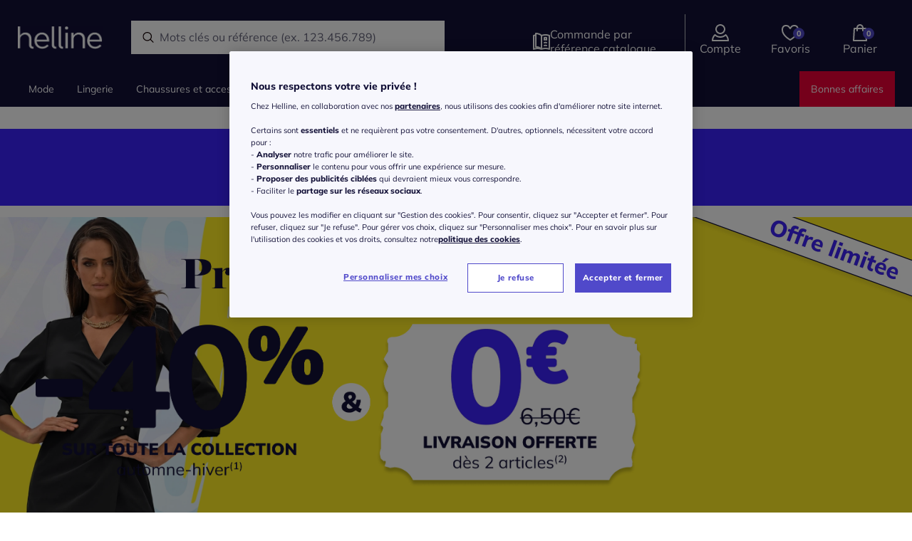

--- FILE ---
content_type: text/html;charset=UTF-8
request_url: https://www.helline.fr/recommendation/homepage
body_size: 64781
content:
<section data-selector=".recommendations-async" data-action="replace"><div class="recommendations"><div data-datalayerevent="[base64]/[base64]/[base64]" data-controller="SimpleScrollDataLayerController"></div><div data-datalayerevent="[base64]/[base64]/[base64]" data-controller="RecommendationOnClickController"></div><div class="product__additional-box"><h2 class="additional-box__header">Nos meilleures ventes</h2><div class="swiper general-slider additional-box__content" data-controller="GeneralSwiperSliderController|ColorTileController" data-controller-element="swiper-container"><div class="swiper-wrapper general-slider__carousel" data-controller="WishlistController"><div class="general-slider__product swiper-slide"><div class="general-slider__product__picture"><a data-controller="SimpleDataLayerClickRedirectController" data-url="/p/robe-legere-620103?article=151687&amp;media=070" data-external-key="151687070" data-template="home" data-subtype="productClickHP" data-position="0" data-ref="Nos meilleures ventes" data-articleNumber="151687" data-tracking-token="homepage|1|A|default|homepage_u2p_bestsellers|Shuffle Fallback Topsellers"><img src="https://witt-gruppe-res.cloudinary.com/t_fr,$w_310,f_auto/p/115.00F0156451-001.023.jpg" alt="" loading="lazy"/><div class="swiper-lazy-preloader"></div></a><button class="general-slider__product__wishlist btn-addwishlist" type="button" aria-label="Ajouter &agrave; mes favoris" data-label-add="Ajouter &agrave; mes favoris" data-label-remove="Retirer de mes favoris" data-wishlist="false" data-product-id="151687" data-template="home" data-ref="Nos meilleures ventes" data-t-wl-btn-add="data-t-wl-btn-add"><i class="icon__wishlist icon__wishlist--dark icon__size--XS"></i></button><div class="general-slider__product__stickers"><div class="picture-sticker picture-sticker--commercial picture-sticker--slider" style="color:#000000; background-color:#ffed24;"><div class="picture-sticker__text">-40%</div></div></div></div><div class="general-slider__product__info"><div class="general-slider__product__left"><div class="general-slider__product__name"><a data-controller="SimpleDataLayerClickRedirectController" data-url="/p/robe-legere-620103?article=151687&amp;media=070" data-external-key="151687070" data-template="home" data-index="0" data-subtype="productClickHP" data-position="0" data-ref="Nos meilleures ventes" data-tracking-token="homepage|1|A|default|homepage_u2p_bestsellers|Shuffle Fallback Topsellers" data-should-not-be-seen="">Robe légère 60% coton</a></div><div class="general-slider__product__prices"><div class="general-slider__product__price">69 €</div></div></div><div class="general-slider__product__right"><button class="btn-primary--circle-with-icon" type="button" aria-label="Ajouter au panier" data-external-key="151687070" data-add-to-basket="151687070" data-template="home" data-ref="Nos meilleures ventes" data-tracking-token="homepage|1|A|default|homepage_u2p_bestsellers|Shuffle Fallback Topsellers"><i class="icon__size--XS icon__basket"></i></button></div><div class="general-slider__product__brand"></div><div class="general-slider__product__colors general-slider__product__colors--compact"><div class="general-slider__product__color"><span class="js_colorpatch_gs" style="background-color: #010000;" data-href="/p/robe-legere-620103?article=151687&amp;media=070" data-picture="https://witt-gruppe-res.cloudinary.com/t_fr,$w_310,f_auto/p/115.00F0156451-001.023.jpg" data-ref="Nos meilleures ventes"></span></div></div><div class="general-slider__product__colors-text">1 couleur</div><div class="general-slider__product__rating-stars skeepers_product__stars" data-product-id="151687" data-pdp-href="/p/robe-legere-620103?article=151687&amp;media=070" data-controller-element="skeepers-product-wrapper"></div></div></div><div class="general-slider__product swiper-slide"><div class="general-slider__product__picture"><a data-controller="SimpleDataLayerClickRedirectController" data-url="/p/pull-en-laine-629679?article=274643&amp;media=015" data-external-key="274643015" data-template="home" data-subtype="productClickHP" data-position="1" data-ref="Nos meilleures ventes" data-articleNumber="274643" data-tracking-token="homepage|1|A|default|homepage_u2p_bestsellers|Shuffle Fallback Topsellers"><img src="https://witt-gruppe-res.cloudinary.com/t_fr,$w_310,f_auto/p/023.00F0130052-003.006.jpg" alt="" loading="lazy"/><div class="swiper-lazy-preloader"></div></a><button class="general-slider__product__wishlist btn-addwishlist" type="button" aria-label="Ajouter &agrave; mes favoris" data-label-add="Ajouter &agrave; mes favoris" data-label-remove="Retirer de mes favoris" data-wishlist="false" data-product-id="274643" data-template="home" data-ref="Nos meilleures ventes" data-t-wl-btn-add="data-t-wl-btn-add"><i class="icon__wishlist icon__wishlist--dark icon__size--XS"></i></button><div class="general-slider__product__stickers"><div class="picture-sticker picture-sticker--commercial picture-sticker--slider" style="color:#000000; background-color:#ffed24;"><div class="picture-sticker__text">-40%</div></div></div></div><div class="general-slider__product__info"><div class="general-slider__product__left"><div class="general-slider__product__name"><a data-controller="SimpleDataLayerClickRedirectController" data-url="/p/pull-en-laine-629679?article=274643&amp;media=015" data-external-key="274643015" data-template="home" data-index="1" data-subtype="productClickHP" data-position="1" data-ref="Nos meilleures ventes" data-tracking-token="homepage|1|A|default|homepage_u2p_bestsellers|Shuffle Fallback Topsellers" data-should-not-be-seen="">Pull en laine à porter ensemble ou séparément pour un style parfait</a></div><div class="general-slider__product__prices"><div class="general-slider__product__price">99 €</div></div></div><div class="general-slider__product__right"><button class="btn-primary--circle-with-icon" type="button" aria-label="Ajouter au panier" data-external-key="274643015" data-add-to-basket="274643015" data-template="home" data-ref="Nos meilleures ventes" data-tracking-token="homepage|1|A|default|homepage_u2p_bestsellers|Shuffle Fallback Topsellers"><i class="icon__size--XS icon__basket"></i></button></div><div class="general-slider__product__brand">Creation L</div><div class="general-slider__product__colors general-slider__product__colors--compact"><div class="general-slider__product__color"><span class="js_colorpatch_gs" style="background-color: #cfc4b1;" data-href="/p/pull-en-laine-629679?article=274643&amp;media=015" data-picture="https://witt-gruppe-res.cloudinary.com/t_fr,$w_310,f_auto/p/023.00F0130052-003.006.jpg" data-ref="Nos meilleures ventes"></span></div></div><div class="general-slider__product__colors-text">1 couleur</div><div class="general-slider__product__rating-stars skeepers_product__stars" data-product-id="274643" data-pdp-href="/p/pull-en-laine-629679?article=274643&amp;media=015" data-controller-element="skeepers-product-wrapper"></div></div></div><div class="general-slider__product swiper-slide"><div class="general-slider__product__picture"><a data-controller="SimpleDataLayerClickRedirectController" data-url="/p/pull-jacquard-629810?article=275996&amp;media=020" data-external-key="275996020" data-template="home" data-subtype="productClickHP" data-position="2" data-ref="Nos meilleures ventes" data-articleNumber="275996" data-tracking-token="homepage|1|A|default|homepage_u2p_bestsellers|Shuffle Fallback Topsellers"><img src="https://witt-gruppe-res.cloudinary.com/t_fr,$w_310,f_auto/p/116.00ZUK66552-001.189.jpg" alt="" loading="lazy"/><div class="swiper-lazy-preloader"></div></a><button class="general-slider__product__wishlist btn-addwishlist" type="button" aria-label="Ajouter &agrave; mes favoris" data-label-add="Ajouter &agrave; mes favoris" data-label-remove="Retirer de mes favoris" data-wishlist="false" data-product-id="275996" data-template="home" data-ref="Nos meilleures ventes" data-t-wl-btn-add="data-t-wl-btn-add"><i class="icon__wishlist icon__wishlist--dark icon__size--XS"></i></button><div class="general-slider__product__stickers"><div class="picture-sticker picture-sticker--commercial picture-sticker--slider" style="color:#000000; background-color:#ffed24;"><div class="picture-sticker__text">-40%</div></div></div></div><div class="general-slider__product__info"><div class="general-slider__product__left"><div class="general-slider__product__name"><a data-controller="SimpleDataLayerClickRedirectController" data-url="/p/pull-jacquard-629810?article=275996&amp;media=020" data-external-key="275996020" data-template="home" data-index="2" data-subtype="productClickHP" data-position="2" data-ref="Nos meilleures ventes" data-tracking-token="homepage|1|A|default|homepage_u2p_bestsellers|Shuffle Fallback Topsellers" data-should-not-be-seen="">Pull jacquard motif animal tendance</a></div><div class="general-slider__product__prices"><div class="general-slider__product__price">79 €</div></div></div><div class="general-slider__product__right"><button class="btn-primary--circle-with-icon" type="button" aria-label="Ajouter au panier" data-external-key="275996020" data-add-to-basket="275996020" data-template="home" data-ref="Nos meilleures ventes" data-tracking-token="homepage|1|A|default|homepage_u2p_bestsellers|Shuffle Fallback Topsellers"><i class="icon__size--XS icon__basket"></i></button></div><div class="general-slider__product__brand">Rick Cardona</div><div class="general-slider__product__colors general-slider__product__colors--compact"><div class="general-slider__product__color"><span class="js_colorpatch_gs" style="background-color: #964B00;" data-href="/p/pull-jacquard-629810?article=275996&amp;media=020" data-picture="https://witt-gruppe-res.cloudinary.com/t_fr,$w_310,f_auto/p/116.00ZUK66552-001.189.jpg" data-ref="Nos meilleures ventes"></span></div></div><div class="general-slider__product__colors-text">1 couleur</div><div class="general-slider__product__rating-stars skeepers_product__stars" data-product-id="275996" data-pdp-href="/p/pull-jacquard-629810?article=275996&amp;media=020" data-controller-element="skeepers-product-wrapper"></div></div></div><div class="general-slider__product swiper-slide"><div class="general-slider__product__picture"><a data-controller="SimpleDataLayerClickRedirectController" data-url="/p/manteau-court-630311?article=284239&amp;media=027" data-external-key="284239027" data-template="home" data-subtype="productClickHP" data-position="3" data-ref="Nos meilleures ventes" data-articleNumber="284239" data-tracking-token="homepage|1|A|default|homepage_u2p_bestsellers|Shuffle Fallback Topsellers"><img src="https://witt-gruppe-res.cloudinary.com/t_fr,$w_310,f_auto/p/130.00ZUK66552-001.803.jpg" alt="" loading="lazy"/><div class="swiper-lazy-preloader"></div></a><button class="general-slider__product__wishlist btn-addwishlist" type="button" aria-label="Ajouter &agrave; mes favoris" data-label-add="Ajouter &agrave; mes favoris" data-label-remove="Retirer de mes favoris" data-wishlist="false" data-product-id="284239" data-template="home" data-ref="Nos meilleures ventes" data-t-wl-btn-add="data-t-wl-btn-add"><i class="icon__wishlist icon__wishlist--dark icon__size--XS"></i></button><div class="general-slider__product__stickers"><div class="picture-sticker picture-sticker--commercial picture-sticker--slider" style="color:#000000; background-color:#ffed24;"><div class="picture-sticker__text">-40%</div></div></div></div><div class="general-slider__product__info"><div class="general-slider__product__left"><div class="general-slider__product__name"><a data-controller="SimpleDataLayerClickRedirectController" data-url="/p/manteau-court-630311?article=284239&amp;media=027" data-external-key="284239027" data-template="home" data-index="3" data-subtype="productClickHP" data-position="3" data-ref="Nos meilleures ventes" data-tracking-token="homepage|1|A|default|homepage_u2p_bestsellers|Shuffle Fallback Topsellers" data-should-not-be-seen="">Manteau court superbe doublure au motif léopard</a></div><div class="general-slider__product__prices"><div class="general-slider__product__price">189 €</div></div></div><div class="general-slider__product__right"><button class="btn-primary--circle-with-icon" type="button" aria-label="Ajouter au panier" data-external-key="284239027" data-add-to-basket="284239027" data-template="home" data-ref="Nos meilleures ventes" data-tracking-token="homepage|1|A|default|homepage_u2p_bestsellers|Shuffle Fallback Topsellers"><i class="icon__size--XS icon__basket"></i></button></div><div class="general-slider__product__brand">Ashley Brooke</div><div class="general-slider__product__colors general-slider__product__colors--compact"><div class="general-slider__product__color"><span class="js_colorpatch_gs" style="background-color: #1A1819;" data-href="/p/manteau-court-630311?article=284239&amp;media=027" data-picture="https://witt-gruppe-res.cloudinary.com/t_fr,$w_310,f_auto/p/130.00ZUK66552-001.803.jpg" data-ref="Nos meilleures ventes"></span></div></div><div class="general-slider__product__colors-text">1 couleur</div><div class="general-slider__product__rating-stars skeepers_product__stars" data-product-id="284239" data-pdp-href="/p/manteau-court-630311?article=284239&amp;media=027" data-controller-element="skeepers-product-wrapper"></div></div></div><div class="general-slider__product swiper-slide"><div class="general-slider__product__picture"><a data-controller="SimpleDataLayerClickRedirectController" data-url="/p/pyjama-615840?article=113011&amp;media=097" data-external-key="113011097" data-template="home" data-subtype="productClickHP" data-position="4" data-ref="Nos meilleures ventes" data-articleNumber="113011" data-tracking-token="homepage|1|A|default|homepage_u2p_bestsellers|Shuffle Fallback Topsellers"><img src="https://witt-gruppe-res.cloudinary.com/t_fr,$w_310,f_auto/p/208.00WB155151-009.091.jpg" alt="" loading="lazy"/><div class="swiper-lazy-preloader"></div></a><button class="general-slider__product__wishlist btn-addwishlist" type="button" aria-label="Ajouter &agrave; mes favoris" data-label-add="Ajouter &agrave; mes favoris" data-label-remove="Retirer de mes favoris" data-wishlist="false" data-product-id="113011" data-template="home" data-ref="Nos meilleures ventes" data-t-wl-btn-add="data-t-wl-btn-add"><i class="icon__wishlist icon__wishlist--dark icon__size--XS"></i></button><div class="general-slider__product__stickers"><div class="picture-sticker picture-sticker--commercial picture-sticker--slider" style="color:#000000; background-color:#ffed24;"><div class="picture-sticker__text">-40% </div></div></div></div><div class="general-slider__product__info"><div class="general-slider__product__left"><div class="general-slider__product__name"><a data-controller="SimpleDataLayerClickRedirectController" data-url="/p/pyjama-615840?article=113011&amp;media=097" data-external-key="113011097" data-template="home" data-index="4" data-subtype="productClickHP" data-position="4" data-ref="Nos meilleures ventes" data-tracking-token="homepage|1|A|default|homepage_u2p_bestsellers|Shuffle Fallback Topsellers" data-should-not-be-seen="">Pyjama jersey fin</a></div><div class="general-slider__product__prices"><div class="general-slider__product__price">40 €</div></div></div><div class="general-slider__product__right"><button class="btn-primary--circle-with-icon" type="button" aria-label="Ajouter au panier" data-external-key="113011097" data-add-to-basket="113011097" data-template="home" data-ref="Nos meilleures ventes" data-tracking-token="homepage|1|A|default|homepage_u2p_bestsellers|Shuffle Fallback Topsellers"><i class="icon__size--XS icon__basket"></i></button></div><div class="general-slider__product__brand">wäschepur</div><div class="general-slider__product__colors general-slider__product__colors--compact"><div class="general-slider__product__color"><span class="js_colorpatch_gs" style="background-color: #000000;" data-href="/p/pyjama-615840?article=113011&amp;media=097" data-picture="https://witt-gruppe-res.cloudinary.com/t_fr,$w_310,f_auto/p/208.00WB155151-009.091.jpg" data-ref="Nos meilleures ventes"></span></div></div><div class="general-slider__product__colors-text">1 couleur</div><div class="general-slider__product__rating-stars skeepers_product__stars" data-product-id="113011" data-pdp-href="/p/pyjama-615840?article=113011&amp;media=097" data-controller-element="skeepers-product-wrapper"></div></div></div><div class="general-slider__product swiper-slide"><div class="general-slider__product__picture"><a data-controller="SimpleDataLayerClickRedirectController" data-url="/p/veste-imitation-fourrure-631899?article=297999&amp;media=005" data-external-key="297999005" data-template="home" data-subtype="productClickHP" data-position="5" data-ref="Nos meilleures ventes" data-articleNumber="297999" data-tracking-token="homepage|1|A|default|homepage_u2p_bestsellers|Shuffle Fallback Topsellers"><img src="https://witt-gruppe-res.cloudinary.com/t_fr,$w_310,f_auto/p/a9edbeb8-360e-5ef9-bca7-bedb6fd94e42.jpg" alt="" loading="lazy"/><div class="swiper-lazy-preloader"></div></a><button class="general-slider__product__wishlist btn-addwishlist" type="button" aria-label="Ajouter &agrave; mes favoris" data-label-add="Ajouter &agrave; mes favoris" data-label-remove="Retirer de mes favoris" data-wishlist="false" data-product-id="297999" data-template="home" data-ref="Nos meilleures ventes" data-t-wl-btn-add="data-t-wl-btn-add"><i class="icon__wishlist icon__wishlist--dark icon__size--XS"></i></button><div class="general-slider__product__stickers"><div class="picture-sticker picture-sticker--commercial picture-sticker--slider" style="color:#000000; background-color:#ffed24;"><div class="picture-sticker__text">-40%</div></div></div></div><div class="general-slider__product__info"><div class="general-slider__product__left"><div class="general-slider__product__name"><a data-controller="SimpleDataLayerClickRedirectController" data-url="/p/veste-imitation-fourrure-631899?article=297999&amp;media=005" data-external-key="297999005" data-template="home" data-index="5" data-subtype="productClickHP" data-position="5" data-ref="Nos meilleures ventes" data-tracking-token="homepage|1|A|default|homepage_u2p_bestsellers|Shuffle Fallback Topsellers" data-should-not-be-seen="">Veste imitation fourrure veste courte tendance</a></div><div class="general-slider__product__prices"><div class="witt-price__teaser">&agrave; partir de&nbsp;</div><div class="general-slider__product__price">160 €</div></div></div><div class="general-slider__product__right"><button class="btn-primary--circle-with-icon" type="button" aria-label="Ajouter au panier" data-external-key="297999005" data-add-to-basket="297999005" data-template="home" data-ref="Nos meilleures ventes" data-tracking-token="homepage|1|A|default|homepage_u2p_bestsellers|Shuffle Fallback Topsellers"><i class="icon__size--XS icon__basket"></i></button></div><div class="general-slider__product__brand">LASCANA</div><div class="general-slider__product__colors general-slider__product__colors--compact"><div class="general-slider__product__color"><span class="js_colorpatch_gs" style="background-color: #BA8468;" data-href="/p/veste-imitation-fourrure-631899?article=297999&amp;media=005" data-picture="https://witt-gruppe-res.cloudinary.com/t_fr,$w_310,f_auto/p/a9edbeb8-360e-5ef9-bca7-bedb6fd94e42.jpg" data-ref="Nos meilleures ventes"></span></div></div><div class="general-slider__product__colors-text">1 couleur</div><div class="general-slider__product__rating-stars skeepers_product__stars" data-product-id="297999" data-pdp-href="/p/veste-imitation-fourrure-631899?article=297999&amp;media=005" data-controller-element="skeepers-product-wrapper"></div></div></div><div class="general-slider__product swiper-slide"><div class="general-slider__product__picture"><a data-controller="SimpleDataLayerClickRedirectController" data-url="/p/chemisier-a-manches-longues-559922?article=776290&amp;media=067" data-external-key="776290067" data-template="home" data-subtype="productClickHP" data-position="6" data-ref="Nos meilleures ventes" data-articleNumber="776290" data-tracking-token="homepage|1|A|default|homepage_u2p_bestsellers|Shuffle Fallback Topsellers"><img src="https://witt-gruppe-res.cloudinary.com/t_fr,$w_310,f_auto/p/028.00F0130046-002.075.jpg" alt="" loading="lazy"/><div class="swiper-lazy-preloader"></div></a><button class="general-slider__product__wishlist btn-addwishlist" type="button" aria-label="Ajouter &agrave; mes favoris" data-label-add="Ajouter &agrave; mes favoris" data-label-remove="Retirer de mes favoris" data-wishlist="false" data-product-id="776290" data-template="home" data-ref="Nos meilleures ventes" data-t-wl-btn-add="data-t-wl-btn-add"><i class="icon__wishlist icon__wishlist--dark icon__size--XS"></i></button><div class="general-slider__product__stickers"><div class="picture-sticker picture-sticker--reduction picture-sticker--slider"><div class="picture-sticker__text"><div class="picture-sticker--reduction--label">jusqu'à</div>-50%</div></div><div class="picture-sticker picture-sticker--commercial picture-sticker--slider" style="color:#d40101; background-color:#ffed00;"><div class="picture-sticker__text">Jusqu'au 25/02</div></div></div></div><div class="general-slider__product__info"><div class="general-slider__product__left"><div class="general-slider__product__name"><a data-controller="SimpleDataLayerClickRedirectController" data-url="/p/chemisier-a-manches-longues-559922?article=776290&amp;media=067" data-external-key="776290067" data-template="home" data-index="6" data-subtype="productClickHP" data-position="6" data-ref="Nos meilleures ventes" data-tracking-token="homepage|1|A|default|homepage_u2p_bestsellers|Shuffle Fallback Topsellers" data-should-not-be-seen="">Chemisier à manches longues pure viscose</a></div><div class="general-slider__product__prices"><div class="general-slider__product__oldprice"><span class="sr-only">Ancien prix : </span>85 €</div><div class="general-slider__product__price general-slider__product__price--highlight"><span class="sr-only">Nouveau prix : </span>42 €</div></div></div><div class="general-slider__product__right"><button class="btn-primary--circle-with-icon" type="button" aria-label="Ajouter au panier" data-external-key="776290067" data-add-to-basket="776290067" data-template="home" data-ref="Nos meilleures ventes" data-tracking-token="homepage|1|A|default|homepage_u2p_bestsellers|Shuffle Fallback Topsellers"><i class="icon__size--XS icon__basket"></i></button></div><div class="general-slider__product__brand">Creation L</div><div class="general-slider__product__colors general-slider__product__colors--compact"><div class="general-slider__product__color"><span class="js_colorpatch_gs" style="background-color: #4C576E;" data-href="/p/chemisier-a-manches-longues-559922?article=776290&amp;media=067" data-picture="https://witt-gruppe-res.cloudinary.com/t_fr,$w_310,f_auto/p/028.00F0130046-002.075.jpg" data-ref="Nos meilleures ventes"></span></div></div><div class="general-slider__product__colors-text">1 couleur</div><div class="general-slider__product__rating-stars skeepers_product__stars" data-product-id="776290" data-pdp-href="/p/chemisier-a-manches-longues-559922?article=776290&amp;media=067" data-controller-element="skeepers-product-wrapper"></div></div></div><div class="general-slider__product swiper-slide"><div class="general-slider__product__picture"><a data-controller="SimpleDataLayerClickRedirectController" data-url="/p/veste-en-tricot-fin-599535?article=780398&amp;media=052" data-external-key="780398052" data-template="home" data-subtype="productClickHP" data-position="7" data-ref="Nos meilleures ventes" data-articleNumber="780398" data-tracking-token="homepage|1|A|default|homepage_u2p_bestsellers|Shuffle Fallback Topsellers"><img src="https://witt-gruppe-res.cloudinary.com/t_fr,$w_310,f_auto/p/157.00ZUK66550-004.132.jpg" alt="" loading="lazy"/><div class="swiper-lazy-preloader"></div></a><button class="general-slider__product__wishlist btn-addwishlist" type="button" aria-label="Ajouter &agrave; mes favoris" data-label-add="Ajouter &agrave; mes favoris" data-label-remove="Retirer de mes favoris" data-wishlist="false" data-product-id="780398" data-template="home" data-ref="Nos meilleures ventes" data-t-wl-btn-add="data-t-wl-btn-add"><i class="icon__wishlist icon__wishlist--dark icon__size--XS"></i></button><div class="general-slider__product__stickers"><div class="picture-sticker picture-sticker--reduction picture-sticker--slider"><div class="picture-sticker__text"><div class="picture-sticker--reduction--label">jusqu'à</div>-72%</div></div><div class="picture-sticker picture-sticker--commercial picture-sticker--slider" style="color:#ffffff; background-color:#e83346;"><div class="picture-sticker__text">Bonnes affaires</div></div></div></div><div class="general-slider__product__info"><div class="general-slider__product__left"><div class="general-slider__product__name"><a data-controller="SimpleDataLayerClickRedirectController" data-url="/p/veste-en-tricot-fin-599535?article=780398&amp;media=052" data-external-key="780398052" data-template="home" data-index="7" data-subtype="productClickHP" data-position="7" data-ref="Nos meilleures ventes" data-tracking-token="homepage|1|A|default|homepage_u2p_bestsellers|Shuffle Fallback Topsellers" data-should-not-be-seen="">Veste en tricot fin tricot fin élégant</a></div><div class="general-slider__product__prices"><div class="general-slider__product__oldprice"><span class="sr-only">Ancien prix : </span>55 €</div><div class="general-slider__product__price general-slider__product__price--highlight"><span class="sr-only">Nouveau prix : </span>15 €</div></div></div><div class="general-slider__product__right"><button class="btn-primary--circle-with-icon" type="button" aria-label="Ajouter au panier" data-external-key="780398052" data-add-to-basket="780398052" data-template="home" data-ref="Nos meilleures ventes" data-tracking-token="homepage|1|A|default|homepage_u2p_bestsellers|Shuffle Fallback Topsellers"><i class="icon__size--XS icon__basket"></i></button></div><div class="general-slider__product__brand">Best Connection</div><div class="general-slider__product__colors general-slider__product__colors--compact"><div class="general-slider__product__color"><span class="js_colorpatch_gs" style="background-color: #171930;" data-href="/p/veste-en-tricot-fin-599535?article=780398&amp;media=052" data-picture="https://witt-gruppe-res.cloudinary.com/t_fr,$w_310,f_auto/p/157.00ZUK66550-004.132.jpg" data-ref="Nos meilleures ventes"></span></div><div class="general-slider__product__color"><span class="js_colorpatch_gs" style="background-color: #f5f7f6;" data-href="/p/veste-en-tricot-fin-599535?article=780402&amp;media=052" data-picture="https://witt-gruppe-res.cloudinary.com/t_fr,$w_310,f_auto/p/157.00ZUK66550-B41.001.jpg" data-ref="Nos meilleures ventes"></span></div><div class="general-slider__product__color"><span class="js_colorpatch_gs" style="background-color: #FF1D8D;" data-href="/p/veste-en-tricot-fin-599535?article=780413&amp;media=052" data-picture="https://witt-gruppe-res.cloudinary.com/t_fr,$w_310,f_auto/p/157.00ZUK66550-B44.001.jpg" data-ref="Nos meilleures ventes"></span></div></div><div class="general-slider__product__colors-text">3 couleurs</div><div class="general-slider__product__rating-stars skeepers_product__stars" data-product-id="780398,780402,780413" data-pdp-href="/p/veste-en-tricot-fin-599535?article=780398&amp;media=052" data-controller-element="skeepers-product-wrapper"></div></div></div><div class="general-slider__product swiper-slide"><div class="general-slider__product__picture"><a data-controller="SimpleDataLayerClickRedirectController" data-url="/p/chemisier-580891?article=450983&amp;media=035" data-external-key="450983035" data-template="home" data-subtype="productClickHP" data-position="8" data-ref="Nos meilleures ventes" data-articleNumber="450983" data-tracking-token="homepage|1|A|default|homepage_u2p_bestsellers|Shuffle Fallback Topsellers"><img src="https://witt-gruppe-res.cloudinary.com/t_fr,$w_310,f_auto/p/153.00ZUK66548-005.031.jpg" alt="" loading="lazy"/><div class="swiper-lazy-preloader"></div></a><button class="general-slider__product__wishlist btn-addwishlist" type="button" aria-label="Ajouter &agrave; mes favoris" data-label-add="Ajouter &agrave; mes favoris" data-label-remove="Retirer de mes favoris" data-wishlist="false" data-product-id="450983" data-template="home" data-ref="Nos meilleures ventes" data-t-wl-btn-add="data-t-wl-btn-add"><i class="icon__wishlist icon__wishlist--dark icon__size--XS"></i></button><div class="general-slider__product__stickers"><div class="picture-sticker picture-sticker--reduction picture-sticker--slider"><div class="picture-sticker__text"><div class="picture-sticker--reduction--label">jusqu'à</div>-62%</div></div><div class="picture-sticker picture-sticker--commercial picture-sticker--slider" style="color:#ffffff; background-color:#e83346;"><div class="picture-sticker__text">Bonnes affaires</div></div></div></div><div class="general-slider__product__info"><div class="general-slider__product__left"><div class="general-slider__product__name"><a data-controller="SimpleDataLayerClickRedirectController" data-url="/p/chemisier-580891?article=450983&amp;media=035" data-external-key="450983035" data-template="home" data-index="8" data-subtype="productClickHP" data-position="8" data-ref="Nos meilleures ventes" data-tracking-token="homepage|1|A|default|homepage_u2p_bestsellers|Shuffle Fallback Topsellers" data-should-not-be-seen="">Chemisier poches poitrine pratiques</a></div><div class="general-slider__product__prices"><div class="general-slider__product__oldprice"><span class="sr-only">Ancien prix : </span>40 €</div><div class="general-slider__product__price general-slider__product__price--highlight"><span class="sr-only">Nouveau prix : </span>15 €</div></div></div><div class="general-slider__product__right"><button class="btn-primary--circle-with-icon" type="button" aria-label="Ajouter au panier" data-external-key="450983035" data-add-to-basket="450983035" data-template="home" data-ref="Nos meilleures ventes" data-tracking-token="homepage|1|A|default|homepage_u2p_bestsellers|Shuffle Fallback Topsellers"><i class="icon__size--XS icon__basket"></i></button></div><div class="general-slider__product__brand">Best Connection</div><div class="general-slider__product__colors general-slider__product__colors--compact"><div class="general-slider__product__color"><span class="js_colorpatch_gs" style="background-color: #FFFFFF;" data-href="/p/chemisier-580891?article=450983&amp;media=035" data-picture="https://witt-gruppe-res.cloudinary.com/t_fr,$w_310,f_auto/p/153.00ZUK66548-005.031.jpg" data-ref="Nos meilleures ventes"></span></div></div><div class="general-slider__product__colors-text">1 couleur</div><div class="general-slider__product__rating-stars skeepers_product__stars" data-product-id="450983" data-pdp-href="/p/chemisier-580891?article=450983&amp;media=035" data-controller-element="skeepers-product-wrapper"></div></div></div><div class="general-slider__product swiper-slide"><div class="general-slider__product__picture"><a data-controller="SimpleDataLayerClickRedirectController" data-url="/p/jean-601646?article=808464&amp;media=046" data-external-key="808464046" data-template="home" data-subtype="productClickHP" data-position="9" data-ref="Nos meilleures ventes" data-articleNumber="808464" data-tracking-token="homepage|1|A|default|homepage_u2p_bestsellers|Shuffle Fallback Topsellers"><img src="https://witt-gruppe-res.cloudinary.com/t_fr,$w_310,f_auto/p/011.99EXT56450-004.001.jpg" alt="" loading="lazy"/><div class="swiper-lazy-preloader"></div></a><button class="general-slider__product__wishlist btn-addwishlist" type="button" aria-label="Ajouter &agrave; mes favoris" data-label-add="Ajouter &agrave; mes favoris" data-label-remove="Retirer de mes favoris" data-wishlist="false" data-product-id="808464" data-template="home" data-ref="Nos meilleures ventes" data-t-wl-btn-add="data-t-wl-btn-add"><i class="icon__wishlist icon__wishlist--dark icon__size--XS"></i></button><div class="general-slider__product__stickers"><div class="picture-sticker picture-sticker--commercial picture-sticker--slider" style="color:#000000; background-color:#ffed24;"><div class="picture-sticker__text">-40%</div></div></div></div><div class="general-slider__product__info"><div class="general-slider__product__left"><div class="general-slider__product__name"><a data-controller="SimpleDataLayerClickRedirectController" data-url="/p/jean-601646?article=808464&amp;media=046" data-external-key="808464046" data-template="home" data-index="9" data-subtype="productClickHP" data-position="9" data-ref="Nos meilleures ventes" data-tracking-token="homepage|1|A|default|homepage_u2p_bestsellers|Shuffle Fallback Topsellers" data-should-not-be-seen="">Jean 99% coton</a></div><div class="general-slider__product__prices"><div class="general-slider__product__price">59 €</div></div></div><div class="general-slider__product__right"><button class="btn-primary--circle-with-icon" type="button" aria-label="Ajouter au panier" data-external-key="808464046" data-add-to-basket="808464046" data-template="home" data-ref="Nos meilleures ventes" data-tracking-token="homepage|1|A|default|homepage_u2p_bestsellers|Shuffle Fallback Topsellers"><i class="icon__size--XS icon__basket"></i></button></div><div class="general-slider__product__brand"></div><div class="general-slider__product__colors general-slider__product__colors--compact"><div class="general-slider__product__color"><span class="js_colorpatch_gs" style="background-color: #485A6E;" data-href="/p/jean-601646?article=808464&amp;media=046" data-picture="https://witt-gruppe-res.cloudinary.com/t_fr,$w_310,f_auto/p/011.99EXT56450-004.001.jpg" data-ref="Nos meilleures ventes"></span></div></div><div class="general-slider__product__colors-text">1 couleur</div><div class="general-slider__product__rating-stars skeepers_product__stars" data-product-id="808464,808512" data-pdp-href="/p/jean-601646?article=808464&amp;media=046" data-controller-element="skeepers-product-wrapper"></div></div></div><div class="general-slider__product swiper-slide"><div class="general-slider__product__picture"><a data-controller="SimpleDataLayerClickRedirectController" data-url="/p/sweatshirt-a-capuche-598514?article=770995&amp;media=004" data-external-key="770995004" data-template="home" data-subtype="productClickHP" data-position="10" data-ref="Nos meilleures ventes" data-articleNumber="770995" data-tracking-token="homepage|1|A|default|homepage_u2p_bestsellers|Shuffle Fallback Topsellers"><img src="https://witt-gruppe-res.cloudinary.com/t_fr,$w_310,f_auto/p/f49599fa-b23e-53aa-929d-516a9c8d80bd.jpg" alt="" loading="lazy"/><div class="swiper-lazy-preloader"></div></a><button class="general-slider__product__wishlist btn-addwishlist" type="button" aria-label="Ajouter &agrave; mes favoris" data-label-add="Ajouter &agrave; mes favoris" data-label-remove="Retirer de mes favoris" data-wishlist="false" data-product-id="770995" data-template="home" data-ref="Nos meilleures ventes" data-t-wl-btn-add="data-t-wl-btn-add"><i class="icon__wishlist icon__wishlist--dark icon__size--XS"></i></button><div class="general-slider__product__stickers"><div class="picture-sticker picture-sticker--commercial picture-sticker--slider" style="color:#000000; background-color:#ffed24;"><div class="picture-sticker__text">-40%</div></div></div></div><div class="general-slider__product__info"><div class="general-slider__product__left"><div class="general-slider__product__name"><a data-controller="SimpleDataLayerClickRedirectController" data-url="/p/sweatshirt-a-capuche-598514?article=770995&amp;media=004" data-external-key="770995004" data-template="home" data-index="10" data-subtype="productClickHP" data-position="10" data-ref="Nos meilleures ventes" data-tracking-token="homepage|1|A|default|homepage_u2p_bestsellers|Shuffle Fallback Topsellers" data-should-not-be-seen="">Sweatshirt à capuche avec motif zèbre</a></div><div class="general-slider__product__prices"><div class="witt-price__teaser">&agrave; partir de&nbsp;</div><div class="general-slider__product__price">58 €</div></div></div><div class="general-slider__product__right"><button class="btn-primary--circle-with-icon" type="button" aria-label="Ajouter au panier" data-external-key="770995004" data-add-to-basket="770995004" data-template="home" data-ref="Nos meilleures ventes" data-tracking-token="homepage|1|A|default|homepage_u2p_bestsellers|Shuffle Fallback Topsellers"><i class="icon__size--XS icon__basket"></i></button></div><div class="general-slider__product__brand">LASCANA</div><div class="general-slider__product__colors general-slider__product__colors--compact"><div class="general-slider__product__color"><span class="js_colorpatch_gs" style="background-color: #E8E7E2;" data-href="/p/sweatshirt-a-capuche-598514?article=770995&amp;media=004" data-picture="https://witt-gruppe-res.cloudinary.com/t_fr,$w_310,f_auto/p/f49599fa-b23e-53aa-929d-516a9c8d80bd.jpg" data-ref="Nos meilleures ventes"></span></div><div class="general-slider__product__color"><span class="js_colorpatch_gs" style="background-color: #7A6D66;" data-href="/p/sweatshirt-a-capuche-598514?article=771036&amp;media=004" data-picture="https://witt-gruppe-res.cloudinary.com/t_fr,$w_310,f_auto/p/076ee748-3098-5572-a9e1-f1c2b104d9a8.jpg" data-ref="Nos meilleures ventes"></span></div></div><div class="general-slider__product__colors-text">2 couleurs</div><div class="general-slider__product__rating-stars skeepers_product__stars" data-product-id="770995,771036" data-pdp-href="/p/sweatshirt-a-capuche-598514?article=770995&amp;media=004" data-controller-element="skeepers-product-wrapper"></div></div></div><div class="general-slider__product swiper-slide"><div class="general-slider__product__picture"><a data-controller="SimpleDataLayerClickRedirectController" data-url="/p/veste-en-polaire-629698?article=274847&amp;media=030" data-external-key="274847030" data-template="home" data-subtype="productClickHP" data-position="11" data-ref="Nos meilleures ventes" data-articleNumber="274847" data-tracking-token="homepage|1|A|default|homepage_u2p_bestsellers|Shuffle Fallback Topsellers"><img src="https://witt-gruppe-res.cloudinary.com/t_fr,$w_310,f_auto/p/024.00F0130052-004.036.jpg" alt="" loading="lazy"/><div class="swiper-lazy-preloader"></div></a><button class="general-slider__product__wishlist btn-addwishlist" type="button" aria-label="Ajouter &agrave; mes favoris" data-label-add="Ajouter &agrave; mes favoris" data-label-remove="Retirer de mes favoris" data-wishlist="false" data-product-id="274847" data-template="home" data-ref="Nos meilleures ventes" data-t-wl-btn-add="data-t-wl-btn-add"><i class="icon__wishlist icon__wishlist--dark icon__size--XS"></i></button><div class="general-slider__product__stickers"><div class="picture-sticker picture-sticker--commercial picture-sticker--slider" style="color:#000000; background-color:#ffed24;"><div class="picture-sticker__text">-40%</div></div></div></div><div class="general-slider__product__info"><div class="general-slider__product__left"><div class="general-slider__product__name"><a data-controller="SimpleDataLayerClickRedirectController" data-url="/p/veste-en-polaire-629698?article=274847&amp;media=030" data-external-key="274847030" data-template="home" data-index="11" data-subtype="productClickHP" data-position="11" data-ref="Nos meilleures ventes" data-tracking-token="homepage|1|A|default|homepage_u2p_bestsellers|Shuffle Fallback Topsellers" data-should-not-be-seen="">Veste en polaire polyester recyclé</a></div><div class="general-slider__product__prices"><div class="general-slider__product__price">85 €</div></div></div><div class="general-slider__product__right"><button class="btn-primary--circle-with-icon" type="button" aria-label="Ajouter au panier" data-external-key="274847030" data-add-to-basket="274847030" data-template="home" data-ref="Nos meilleures ventes" data-tracking-token="homepage|1|A|default|homepage_u2p_bestsellers|Shuffle Fallback Topsellers"><i class="icon__size--XS icon__basket"></i></button></div><div class="general-slider__product__brand">Creation L</div><div class="general-slider__product__colors general-slider__product__colors--compact"><div class="general-slider__product__color"><span class="js_colorpatch_gs" style="background-color: #cfc4b1;" data-href="/p/veste-en-polaire-629698?article=274847&amp;media=030" data-picture="https://witt-gruppe-res.cloudinary.com/t_fr,$w_310,f_auto/p/024.00F0130052-004.036.jpg" data-ref="Nos meilleures ventes"></span></div></div><div class="general-slider__product__colors-text">1 couleur</div><div class="general-slider__product__rating-stars skeepers_product__stars" data-product-id="274847" data-pdp-href="/p/veste-en-polaire-629698?article=274847&amp;media=030" data-controller-element="skeepers-product-wrapper"></div></div></div></div><div class="general-slider__controls"><div class="swiper-scrollbar"></div><div class="general-slider__navigation"><button class="general-slider__button-prev btn-secondary" type="button" aria-label="Articles pr&eacute;c&eacute;dents"><i class="icon__slider-arrow-left icon__size--XS" aria-hidden="true"></i></button><button class="general-slider__button-next btn-secondary" type="button" aria-label="Articles suivants"><i class="icon__slider-arrow-right icon__size--XS" aria-hidden="true"></i></button></div></div></div></div></div></section><script>if (typeof SkeepersProductWidget !== 'undefined') {
  SkeepersProductWidget.generate().then(() => {
    $(document).trigger('skeepers-widget:generated');
  });
}</script>

--- FILE ---
content_type: text/css
request_url: https://www.helline.fr/20260123.142503/css/homepage.min.css
body_size: 1247
content:
@font-face{font-family:'open sans';src:url(/fonts/OpenSans-Bold-webfont.woff) format('woff');font-weight:700;font-style:normal;font-display:swap}@font-face{font-family:'open sans';src:url(/fonts/OpenSans-Italic-webfont.woff) format('woff');font-weight:400;font-style:italic;font-display:swap}@font-face{font-family:'open sans';src:url(/fonts/OpenSans-Regular-webfont.woff) format('woff');font-weight:400;font-style:normal;font-display:swap}@font-face{font-family:'open sans';src:url(/fonts/OpenSans-Light-webfont.woff) format('woff');font-weight:300;font-style:normal;font-display:swap}@font-face{font-family:'open sans';src:url(/fonts/OpenSans-Semibold-webfont.woff) format('woff');font-weight:500;font-style:normal;font-display:swap}@font-face{font-family:Mulish;src:url(/fonts/mulish/Mulish-Regular.woff) format('woff');font-weight:400;font-style:normal;font-display:swap}@font-face{font-family:Mulish;src:url(/fonts/mulish/Mulish-ExtraBold.ttf) format('truetype');font-weight:800;font-style:normal;font-display:swap}@font-face{font-family:MillerBanner;src:url(/fonts/millerbanner/millerbanner-regular.woff) format('woff');font-weight:400;font-style:normal;font-display:swap}@font-face{font-family:MillerBanner;src:url(/fonts/millerbanner/millerbanner-black.ttf) format('truetype');font-weight:800;font-style:normal;font-display:swap}.stay-connected-checkbox-container__text{cursor:pointer}.stay-connected-text-container{margin-top:-12px;background-color:#e5ecff;padding:8px 16px}.stay-connected-text-container.inactive{display:none}.homepage{position:relative}.homepage .teaser img{width:100%;height:auto}.homepage .main-teaser{margin-bottom:15px}@media screen and (min-width:767px){.homepage .main-teaser .slick-list{margin-bottom:-25px}}.homepage .slider{width:100%}.homepage .slick-next{right:0}.homepage .slick-prev{left:0}.homepage .slick-dots{text-align:center;padding:0 0 5px 0}@media screen and (max-width:767px){.homepage .slick-dots{display:none!important}}.homepage .slick-dots li{display:inline-block;background-color:#130103;margin-left:10px;padding:6px;opacity:.8;border-radius:50%}.homepage .slick-dots li.slick-active{background-color:#130103}.homepage .recommendations{width:calc(100% - 45px);max-width:2000px;margin:0 auto;transition:opacity .2s}.homepage .recommendations .product__additional-box{border:none;border-top:1px solid #babebf;border-bottom:1px solid #babebf}.homepage .recommendations .product__additional-box__header{text-align:center;margin-bottom:30px;margin-top:30px;background-color:transparent;border-bottom:none;padding:0;color:#130103}.homepage .recommendations .product__carousel__name{color:#130103;line-height:20px}.homepage .recommendations .product__carousel__price{color:#130103}.homepage #info{color:#130103;padding:6px;bottom:0}.homepage #info h1{color:#130103;padding:0;font-weight:700;font-size:14px;line-height:18px}.homepage #info h2{margin-top:10px;margin-bottom:0;padding:0;color:#130103;font-weight:700;font-size:12px;line-height:16px}.homepage #info p{color:#130103}.homepage #info p a{color:#130103}
/*# sourceMappingURL=homepage.min.css.map */


--- FILE ---
content_type: image/svg+xml
request_url: https://www.helline.fr/img/cms/footer/2024/return_shipment_24px.svg
body_size: 2561
content:
<svg width="25" height="24" viewBox="0 0 25 24" fill="none" xmlns="http://www.w3.org/2000/svg">
<g clip-path="url(#clip0_10_2829)">
<path d="M18.4115 23.9807L3.02146 23.9407C2.03146 23.9407 1.50146 23.1507 1.50146 22.4207V14.1007C1.50146 13.1107 2.29146 12.5807 3.02146 12.5807H17.8815C18.8715 12.5807 19.4015 13.3707 19.4015 14.1007V22.4207C19.4015 23.4807 18.9315 23.8307 18.5415 23.9407L18.4115 23.9807ZM3.50146 21.9407L17.4115 21.9707V14.5707H3.50146V21.9407Z" fill="#121037"/>
<path d="M18.5915 14.5207C18.3515 14.5207 18.1215 14.4407 17.9315 14.2707C17.5215 13.9007 17.4815 13.2707 17.8415 12.8607L20.9715 9.32067C21.3415 8.91067 21.9715 8.87067 22.3815 9.23067C22.7915 9.59067 22.8315 10.2307 22.4715 10.6407L19.3415 14.1807C19.1415 14.4007 18.8715 14.5207 18.5915 14.5207Z" fill="#121037"/>
<path d="M18.2817 23.9807C18.0617 23.9807 17.8517 23.9107 17.6617 23.7707C17.2317 23.4307 17.1517 22.8007 17.4917 22.3707L20.7217 18.2707C20.8717 18.1007 21.0917 17.7907 21.1417 17.5407V10.6407H8.23169C7.85169 10.6707 7.20169 10.8307 7.01169 11.0107L3.42169 14.2807C3.01169 14.6507 2.38169 14.6207 2.01169 14.2207C1.64169 13.8107 1.67169 13.1807 2.07169 12.8107L5.66169 9.54075C6.47169 8.80075 7.89169 8.66075 8.16169 8.64075H21.5017C22.5617 8.64075 23.1317 9.48075 23.1317 10.2707V17.6207C23.1317 17.6207 23.1317 17.7007 23.1317 17.7407C23.0117 18.6807 22.3717 19.4207 22.2417 19.5607L19.0617 23.6007C18.8617 23.8507 18.5717 23.9807 18.2717 23.9807H18.2817Z" fill="#121037"/>
<path d="M22.0116 5.60073C21.7616 5.60073 21.5216 5.51073 21.3216 5.33073C18.0716 2.27073 14.1116 1.29073 9.56159 2.44073C6.06159 3.32073 3.51159 5.18073 3.48159 5.20073C3.04159 5.53073 2.41159 5.43073 2.08159 4.99073C1.75159 4.55073 1.85159 3.92073 2.29159 3.59073C2.40159 3.51073 13.6616 -4.61927 22.6816 3.88073C23.0816 4.26073 23.1016 4.89073 22.7216 5.29073C22.5216 5.50073 22.2616 5.60073 21.9916 5.60073H22.0116Z" fill="#121037"/>
<path d="M6.00123 5.6007C6.00123 5.6007 5.96123 5.6007 5.93123 5.6007L1.76123 5.3207L2.34123 1.1807C2.42123 0.630702 2.92123 0.250702 3.47123 0.330702C4.02123 0.410702 4.40123 0.910702 4.32123 1.4607L4.04123 3.4707L6.06123 3.6107C6.61123 3.6507 7.03123 4.1207 6.99123 4.6707C6.95123 5.2007 6.51123 5.6007 5.99123 5.6007H6.00123Z" fill="#121037"/>
</g>
<defs>
<clipPath id="clip0_10_2829">
<rect width="23.997" height="23.999" fill="white" transform="translate(0.501465)"/>
</clipPath>
</defs>
</svg>


--- FILE ---
content_type: image/svg+xml
request_url: https://www.helline.fr/img/cms/footer/2024/faq_24px.svg
body_size: 1572
content:
<svg width="25" height="24" viewBox="0 0 25 24" fill="none" xmlns="http://www.w3.org/2000/svg">
<g clip-path="url(#clip0_10_2836)">
<path d="M23.5 0H1.5C0.948 0 0.5 0.448 0.5 1V18C0.5 18.553 0.948 19 1.5 19H8.02L11.72 23.625C11.909 23.862 12.196 24 12.5 24C12.804 24 13.091 23.862 13.281 23.625L16.98 19H23.5C24.053 19 24.5 18.553 24.5 18V1C24.5 0.448 24.053 0 23.5 0ZM22.5 17H16.5C16.196 17 15.909 17.138 15.719 17.375L12.5 21.399L9.281 17.375C9.091 17.138 8.804 17 8.5 17H2.5V2H22.5V17Z" fill="#121037"/>
<path d="M10.052 6.855C10.547 7.104 11.147 6.902 11.394 6.409C11.396 6.405 11.681 6 12.5 6C12.962 6 13.211 6.196 13.338 6.361C13.497 6.567 13.51 6.768 13.497 6.817C13.376 7.267 13.172 7.497 12.722 7.975L12.51 8.202C11.94 8.819 11.181 9.78 11.181 11.001C11.181 11.553 11.629 12.001 12.181 12.001C12.733 12.001 13.181 11.553 13.181 11.001C13.181 10.482 13.636 9.93 13.978 9.56L14.176 9.349C14.666 8.83 15.173 8.293 15.429 7.335C15.617 6.632 15.423 5.793 14.925 5.145C14.358 4.406 13.497 4 12.5 4C10.814 4 9.888 4.951 9.606 5.513C9.358 6.007 9.558 6.608 10.052 6.855Z" fill="#121037"/>
<path d="M12.2549 15C12.8072 15 13.2549 14.5523 13.2549 14C13.2549 13.4477 12.8072 13 12.2549 13C11.7026 13 11.2549 13.4477 11.2549 14C11.2549 14.5523 11.7026 15 12.2549 15Z" fill="#121037"/>
</g>
<defs>
<clipPath id="clip0_10_2836">
<rect width="24" height="24" fill="white" transform="translate(0.5)"/>
</clipPath>
</defs>
</svg>


--- FILE ---
content_type: image/svg+xml
request_url: https://www.helline.fr/20260123.142503/img/app/rwd/icons/basket.svg
body_size: 1091
content:
<svg width="25" height="24" viewBox="0 0 25 24" fill="none" xmlns="http://www.w3.org/2000/svg">
    <path d="M21.4979 5.941C21.4669 5.413 21.0289 5 20.4999 5H17.4999C17.4999 2.243 15.2569 0 12.4999 0C9.74288 0 7.49988 2.243 7.49988 5H4.49988C3.97088 5 3.53288 5.413 3.50188 5.941L2.50188 22.941C2.48488 23.215 2.58388 23.485 2.77288 23.685C2.96088 23.887 3.22488 24 3.49988 24H21.4999C21.7749 24 22.0389 23.887 22.2279 23.686C22.4169 23.486 22.5149 23.216 22.4989 22.942L21.4979 5.941ZM12.4999 2C14.1539 2 15.4999 3.346 15.4999 5H9.49988C9.49988 3.346 10.8459 2 12.4999 2ZM4.56088 22L5.44288 7H7.49988V9C7.49988 9.552 7.94788 10 8.49988 10C9.05188 10 9.49988 9.552 9.49988 9V7H15.4999V9C15.4999 9.552 15.9469 10 16.4999 10C17.0529 10 17.4999 9.552 17.4999 9V7H19.5569L20.4399 22H4.56088Z" fill="#130103"/>
</svg>